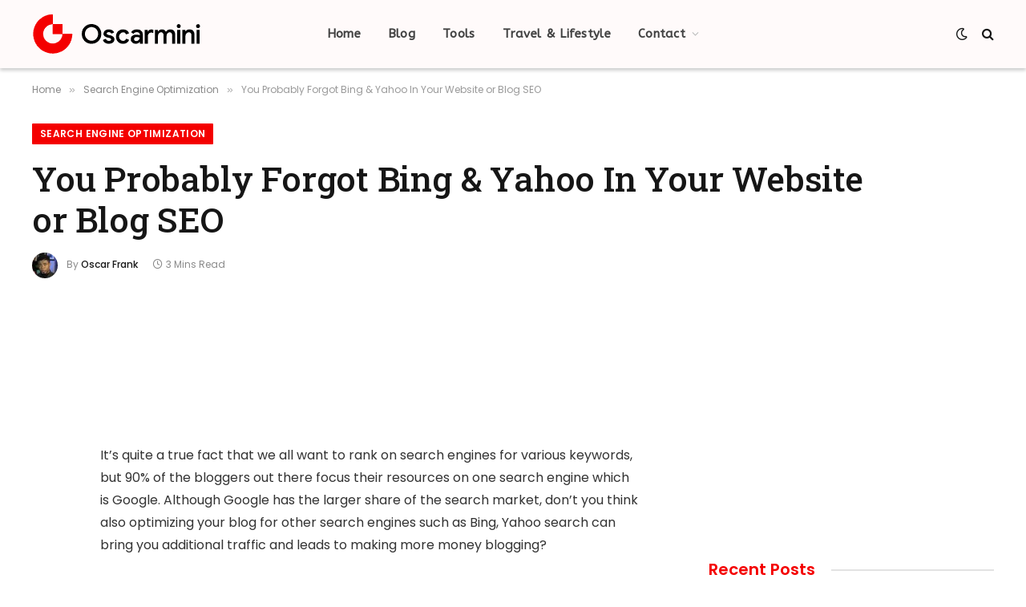

--- FILE ---
content_type: text/html; charset=utf-8
request_url: https://www.google.com/recaptcha/api2/aframe
body_size: 268
content:
<!DOCTYPE HTML><html><head><meta http-equiv="content-type" content="text/html; charset=UTF-8"></head><body><script nonce="S782SFjvnVz1qdHHkdai-A">/** Anti-fraud and anti-abuse applications only. See google.com/recaptcha */ try{var clients={'sodar':'https://pagead2.googlesyndication.com/pagead/sodar?'};window.addEventListener("message",function(a){try{if(a.source===window.parent){var b=JSON.parse(a.data);var c=clients[b['id']];if(c){var d=document.createElement('img');d.src=c+b['params']+'&rc='+(localStorage.getItem("rc::a")?sessionStorage.getItem("rc::b"):"");window.document.body.appendChild(d);sessionStorage.setItem("rc::e",parseInt(sessionStorage.getItem("rc::e")||0)+1);localStorage.setItem("rc::h",'1769625602445');}}}catch(b){}});window.parent.postMessage("_grecaptcha_ready", "*");}catch(b){}</script></body></html>